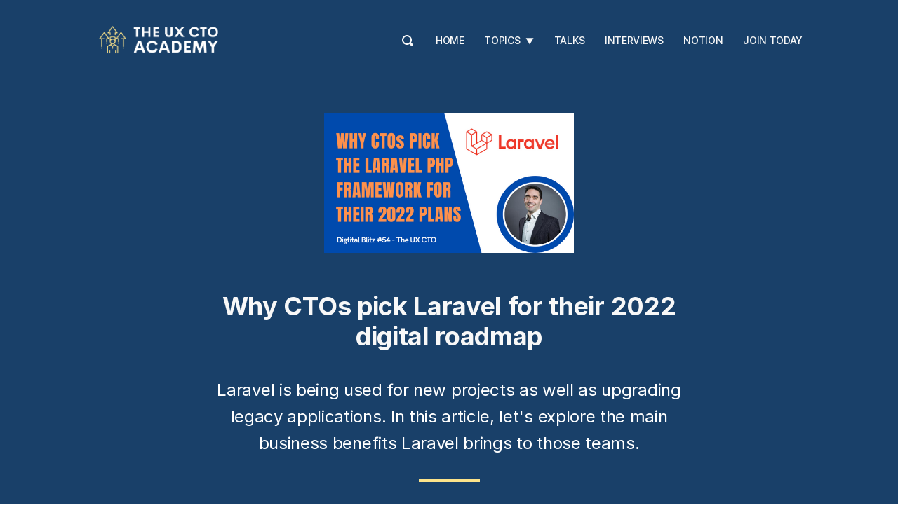

--- FILE ---
content_type: text/html; charset=utf-8
request_url: https://theuxcto.com/why-ctos-pick-laravel-for-their-2022-digital-roadmap/
body_size: 9339
content:
<!-- Ali Abdaal theme by Super Themes Co. -- superthemes.co -->

<!DOCTYPE html>
<html lang="en">
<head>

  <meta charset="utf-8" />
  <meta http-equiv="X-UA-Compatible" content="IE=edge" />
  <meta name="HandheldFriendly" content="True" />
  <meta name="viewport" content="width=device-width, initial-scale=1.0" />

  <title>
  Why CTOs pick Laravel for their 2022 digital roadmap &middot;
   Sylvain Reiter - The UX CTO
  </title>

  <link rel="stylesheet" href="/assets/css/styles.css?v=178531f7f7">
  <link rel="stylesheet" href="/assets/css/sylvain.css?v=178531f7f7">
  <link rel="stylesheet" href="https://cdnjs.cloudflare.com/ajax/libs/tocbot/4.10.0/tocbot.css" />
  
  <script src="/assets/js/lite-yt-embed.js?v=178531f7f7"></script>
  <link rel="stylesheet" href="/assets/css/lite-yt-embed.css?v=178531f7f7" />

  <style>
    :root {
      --color-light-bg: #194069;
      --home-slant-height: 52rem;
    }
  </style>

  <style>
  .home__hero { align-items: center; }
</style>

  
  <meta name="description" content="Laravel is being used for new projects as well as upgrading legacy applications. In this article, let&#x27;s explore the main business benefits Laravel brings to those teams." />
    <link rel="icon" href="https://theuxcto.com/content/images/size/w256h256/2023/01/UX-CTO-Academy-icon.png" type="image/png" />
    <link rel="canonical" href="https://theuxcto.com/why-ctos-pick-laravel-for-their-2022-digital-roadmap/" />
    <meta name="referrer" content="no-referrer-when-downgrade" />
    <link rel="amphtml" href="https://theuxcto.com/why-ctos-pick-laravel-for-their-2022-digital-roadmap/amp/" />
    
    <meta property="og:site_name" content="Sylvain Reiter - The UX CTO" />
    <meta property="og:type" content="article" />
    <meta property="og:title" content="Why CTOs pick Laravel for their 2022 digital roadmap" />
    <meta property="og:description" content="Laravel is being used for new projects as well as upgrading legacy applications. In this article, let&#x27;s explore the main business benefits Laravel brings to those teams." />
    <meta property="og:url" content="https://theuxcto.com/why-ctos-pick-laravel-for-their-2022-digital-roadmap/" />
    <meta property="og:image" content="https://theuxcto.com/content/images/2021/11/54-laravelCTO.png" />
    <meta property="article:published_time" content="2021-11-05T07:12:00.000Z" />
    <meta property="article:modified_time" content="2021-11-05T07:12:00.000Z" />
    <meta property="article:tag" content="Video Article" />
    <meta property="article:tag" content="Software Engineering - Laravel" />
    <meta property="article:tag" content="Software Engineering" />
    
    <meta property="article:publisher" content="https://www.facebook.com/TheUXcto/" />
    <meta property="article:author" content="https://www.facebook.com/TheUXcto" />
    <meta name="twitter:card" content="summary_large_image" />
    <meta name="twitter:title" content="Why CTOs pick Laravel for their 2022 digital roadmap" />
    <meta name="twitter:description" content="Laravel is being used for new projects as well as upgrading legacy applications. In this article, let&#x27;s explore the main business benefits Laravel brings to those teams." />
    <meta name="twitter:url" content="https://theuxcto.com/why-ctos-pick-laravel-for-their-2022-digital-roadmap/" />
    <meta name="twitter:image" content="https://theuxcto.com/content/images/2021/11/54-laravelCTO.png" />
    <meta name="twitter:label1" content="Written by" />
    <meta name="twitter:data1" content="Sylvain Reiter" />
    <meta name="twitter:label2" content="Filed under" />
    <meta name="twitter:data2" content="Video Article, Software Engineering - Laravel, Software Engineering" />
    <meta name="twitter:site" content="@sylvainreiter" />
    <meta name="twitter:creator" content="@sylvainreiter" />
    <meta property="og:image:width" content="1280" />
    <meta property="og:image:height" content="720" />
    
    <script type="application/ld+json">
{
    "@context": "https://schema.org",
    "@type": "Article",
    "publisher": {
        "@type": "Organization",
        "name": "Sylvain Reiter - The UX CTO",
        "url": "https://theuxcto.com/",
        "logo": {
            "@type": "ImageObject",
            "url": "https://theuxcto.com/content/images/2023/01/UX-CTO-Color-logo---no-background.png"
        }
    },
    "author": {
        "@type": "Person",
        "name": "Sylvain Reiter",
        "image": {
            "@type": "ImageObject",
            "url": "//www.gravatar.com/avatar/f101ac84961f9198383c5ea881f56292?s=250&d=mm&r=x",
            "width": 250,
            "height": 250
        },
        "url": "https://theuxcto.com/author/sylvain/",
        "sameAs": [
            "https://cyber-duck.co.uk",
            "https://www.facebook.com/TheUXcto",
            "https://twitter.com/sylvainreiter"
        ]
    },
    "headline": "Why CTOs pick Laravel for their 2022 digital roadmap",
    "url": "https://theuxcto.com/why-ctos-pick-laravel-for-their-2022-digital-roadmap/",
    "datePublished": "2021-11-05T07:12:00.000Z",
    "dateModified": "2021-11-05T07:12:00.000Z",
    "image": {
        "@type": "ImageObject",
        "url": "https://theuxcto.com/content/images/2021/11/54-laravelCTO.png",
        "width": 1280,
        "height": 720
    },
    "keywords": "Video Article, Software Engineering - Laravel, Software Engineering",
    "description": "Laravel is being used for new projects as well as upgrading legacy applications. In this article, let&#x27;s explore the main business benefits Laravel brings to those teams.",
    "mainEntityOfPage": "https://theuxcto.com/why-ctos-pick-laravel-for-their-2022-digital-roadmap/"
}
    </script>

    <meta name="generator" content="Ghost 5.42" />
    <link rel="alternate" type="application/rss+xml" title="Sylvain Reiter - The UX CTO" href="https://theuxcto.com/rss/" />
    <script defer src="https://cdn.jsdelivr.net/ghost/portal@~2.28/umd/portal.min.js" data-i18n="false" data-ghost="https://theuxcto.com/" data-key="77e986fd65aeb4d19ede95f1cc" data-api="https://theuxcto.com/ghost/api/content/" crossorigin="anonymous"></script><style id="gh-members-styles">.gh-post-upgrade-cta-content,
.gh-post-upgrade-cta {
    display: flex;
    flex-direction: column;
    align-items: center;
    font-family: -apple-system, BlinkMacSystemFont, 'Segoe UI', Roboto, Oxygen, Ubuntu, Cantarell, 'Open Sans', 'Helvetica Neue', sans-serif;
    text-align: center;
    width: 100%;
    color: #ffffff;
    font-size: 16px;
}

.gh-post-upgrade-cta-content {
    border-radius: 8px;
    padding: 40px 4vw;
}

.gh-post-upgrade-cta h2 {
    color: #ffffff;
    font-size: 28px;
    letter-spacing: -0.2px;
    margin: 0;
    padding: 0;
}

.gh-post-upgrade-cta p {
    margin: 20px 0 0;
    padding: 0;
}

.gh-post-upgrade-cta small {
    font-size: 16px;
    letter-spacing: -0.2px;
}

.gh-post-upgrade-cta a {
    color: #ffffff;
    cursor: pointer;
    font-weight: 500;
    box-shadow: none;
    text-decoration: underline;
}

.gh-post-upgrade-cta a:hover {
    color: #ffffff;
    opacity: 0.8;
    box-shadow: none;
    text-decoration: underline;
}

.gh-post-upgrade-cta a.gh-btn {
    display: block;
    background: #ffffff;
    text-decoration: none;
    margin: 28px 0 0;
    padding: 8px 18px;
    border-radius: 4px;
    font-size: 16px;
    font-weight: 600;
}

.gh-post-upgrade-cta a.gh-btn:hover {
    opacity: 0.92;
}</style><script async src="https://js.stripe.com/v3/"></script>
    <script defer src="https://cdn.jsdelivr.net/ghost/sodo-search@~1.1/umd/sodo-search.min.js" data-key="77e986fd65aeb4d19ede95f1cc" data-styles="https://cdn.jsdelivr.net/ghost/sodo-search@~1.1/umd/main.css" data-sodo-search="https://theuxcto.com/" crossorigin="anonymous"></script>
    <link href="https://theuxcto.com/webmentions/receive/" rel="webmention" />
    <script defer src="/public/cards.min.js?v=178531f7f7"></script>
    <link rel="stylesheet" type="text/css" href="/public/cards.min.css?v=178531f7f7">
    <script defer src="/public/member-attribution.min.js?v=178531f7f7"></script>
    <script type="application/ld+json">{
  "@context": "http://schema.org",
  "@type": "VideoObject",
  "name": "Why CTOs pick Laravel PHP for their 2022 digital roadmap",
  "description": "Digital Blitz #54  In this episode, we look at why CTOs in startups, corporate and government entities are selecting the Laravel PHP framework to execute their 2022 digital roadmap. Laravel is being used for new projects as well as upgrading legacy applications. In this video, we explore the main business benefits Laravel brings to those teams.",
  "thumbnailUrl": "https://i.ytimg.com/vi/hhe5_ZF_E78/default.jpg",
  "uploadDate": "2021-11-03T21:05:59Z",
  "duration": "PT6M30S",
  "embedUrl": "https://www.youtube.com/embed/hhe5_ZF_E78",
  "interactionCount": "5"
}</script><style>:root {--ghost-accent-color: #fce38a;}</style>

</head>
<body class="post-template tag-video-article tag-software-engineering-laravel tag-software-engineering">

  <div class="head">
  <nav class="container">
    <div class="head__logo">
      <a aria-label="logo" class="nolink color-text" href="https://theuxcto.com">
<img src="https://theuxcto.com/content/images/2023/01/UX-CTO-Color-logo---no-background.png" class="logo">
</a>    </div>
    <div class="head__nav fssmall">
      <a href="" data-ghost-search style="padding: 0.5rem 0.25rem;">
        <svg xmlns="http://www.w3.org/2000/svg" width="16" height="16" viewBox="0 0 16 16"><path d="M15.707 13.293 13 10.586A6.95 6.95 0 0 0 14 7c0-3.86-3.141-7-7-7S0 3.14 0 7s3.141 7 7 7a6.937 6.937 0 0 0 3.586-1l2.707 2.707a.997.997 0 0 0 1.414 0l1-1a.999.999 0 0 0 0-1.414zM7 12a5 5 0 1 1 .001-10.001A5 5 0 0 1 7 12z" fill="var(--color-default)"/></svg>
      </a>
      <div class="nav-wrapper">
        <span class="nav-trigger">
          <svg xmlns="http://www.w3.org/2000/svg" width="16" height="16"><g fill="var(--color-default)"><path d="M8 14h7a1 1 0 000-2H8a1 1 0 000 2zM1 4h14a1 1 0 000-2H1a1 1 0 000 2zM1 9h14a1 1 0 000-2H1a1 1 0 000 2z"/></g></svg>
        </span>
        <ul class="nav">
    <li class="nav-home"><a href="https://theuxcto.com/">Home</a></li>
    <li class="nav-topics"><a href="https://theuxcto.com/educational-content/">Topics</a></li>
    <li class="nav-software-engineering"><a href="https://theuxcto.com/tag/software-engineering/">-- Software Engineering</a></li>
    <li class="nav-devops-hosting"><a href="https://theuxcto.com/tag/devops-hosting/">-- DevOps &amp; Hosting</a></li>
    <li class="nav-security-compliance"><a href="https://theuxcto.com/tag/security-compliance/">-- Security &amp; Compliance</a></li>
    <li class="nav-digital-optimisation-seo"><a href="https://theuxcto.com/tag/digital-optimisation-seo/">-- Digital Optimisation &amp; SEO</a></li>
    <li class="nav-accessibility"><a href="https://theuxcto.com/tag/accessibility/">-- Accessibility</a></li>
    <li class="nav-agile-product-management"><a href="https://theuxcto.com/tag/agile-product-management/">-- Agile &amp; Product Management</a></li>
    <li class="nav-career-leadership"><a href="https://theuxcto.com/tag/career-leadership/">-- Career &amp; Leadership</a></li>
    <li class="nav-talks"><a href="https://theuxcto.com/tag/conference-talk/">Talks</a></li>
    <li class="nav-interviews"><a href="https://theuxcto.com/tag/product-leaders-interview/">Interviews</a></li>
    <li class="nav-notion"><a href="https://theuxcto.com/notion-templates/">Notion</a></li>
    <li class="nav-join-today"><a href="https://theuxcto.com/#/portal/signup/free">JOIN TODAY</a></li>
</ul>

      </div>
    </div>
  </nav>
</div>  

<script>
let navItems = document.querySelectorAll('.nav li')
var prevItem
var subItems = [];
for (var i = 0; i < navItems.length; i++) {
  let item = navItems[i]
  let label = item.children[0].innerHTML
  if (label.indexOf('--') == 0) {
    subItems.push({
      link: item.innerHTML,
      classes: item.classList
    })
  } else {
    if (subItems.length > 0) {
      // Append list to previous item
      let subNavHTML = '<span class="nav-trigger">▼</span><ul class="nav">'
      for (var j = 0; j < subItems.length; j++) {
        subNavHTML += '<li class="' + subItems[j].classes + '">' + subItems[j].link.replace('-- ', '') + '</li>'
        document.querySelector('.nav .' + subItems[j].classes[0]).remove() // delete original link
      }
      subNavHTML += '</ul>'
      prevItem.innerHTML += subNavHTML
      prevItem.classList.remove('nav-current')
      prevItem.classList.add('subnav')
      prevItem.classList.add('nav-wrapper')
      // prevItem.firstChild.addEventListener('click', function(e) {
      //   e.preventDefault()
      // })

    }
    // Reset
    prevItem = item
    subItems = []
  }
}
</script>
  


<div class="main-content">

  <article class="post tag-video-article tag-software-engineering-laravel tag-software-engineering featured">

    <div class="post-header">

      <div class="container container--narrow tc">
        <img src="/content/images/size/w600/2021/11/54-laravelCTO.png" alt="Why CTOs pick Laravel for their 2022 digital roadmap" class="post-image post-image--small" />

        <h1 class="lhtitle font-heading mb1 mt0 fs36">Why CTOs pick Laravel for their 2022 digital roadmap</h1>

          <h2 class="fs24 normal mb2">Laravel is being used for new projects as well as upgrading legacy applications. In this article, let&#x27;s explore the main business benefits Laravel brings to those teams.</h2>

        <hr class="line line--center">
      </div>

    </div>
 
    <div class="hub-cols mt4 container">


      <div class="container container--narrow">
        <div class="post-content centered">
              
            <p>Are you launching a software as a service application, or are you leading a digital transformation program and need to migrate your legacy applications? Whether it's new or old, your technology stack is always evolving, it's the nature of technology. This is why it's important to make the right decisions when you pick a platform and backend stack for your next digital project.</p><p>Unfortunately, there is never a right or wrong answer with so many different frameworks and programming languages. It's almost impossible to compare PHP vs .Net vs Ruby vs Python...</p><p>In my experience of talking to CTOs from startups all the way to global PLC and even government entities, there are some core technical principles that apply to any business. More importantly, there are business drivers that CTOs are considering when picking a technology stack.</p><p>In this video, I'll share with you the five reasons why the Laravel PHP framework is one of the platforms of choice for CTOs and how it will help all of you deliver secure, scalable, and compliant technology solutions in 2022 and beyond.</p><p>Let's get to it.</p><figure class="kg-card kg-embed-card kg-card-hascaption"><iframe width="200" height="113" src="https://www.youtube.com/embed/hhe5_ZF_E78?feature=oembed" frameborder="0" allow="accelerometer; autoplay; clipboard-write; encrypted-media; gyroscope; picture-in-picture" allowfullscreen></iframe><figcaption>Laravel PHP framework FTW</figcaption></figure><h2 id="selecting-a-web-development-framework">Selecting a web development framework</h2><p>When it comes to web development, there are so many different programming languages and we can all find the pros and cons about the learning curve, the syntax, the frameworks, the community... </p><p>Except for some specialists use cases such as AI algorithm where Python clearly is the best programming language with more advanced libraries, for most digital applications in many businesses, the technology stack - and its selection - usually comes down to personal preferences, we have to be honest. There are very few technical differences for most use cases. </p><p>In this article, I want to highlight more business-focus reasons on why I see our clients pick the Laravel framework as their preferred technology platform. </p><p>Here are my top 5:</p><h2 id="1-laravel-is-feature-rich">1. Laravel is feature-rich</h2><p>Laravel follows programming best practices and it's a framework that scales with you and your business. Thanks to the code being very clean, it gives developers the ability to refactor and improve easily as you grow. Laravel has a lot of features available out of the box, such as the authentication module, the templating engine, testing, queues, events, multi-tenancy, the ORM... Everything is very modular and it gives freedom to developers to implement either monolithic or microservices architecture as they wish. Additionally, there is a whole ecosystem of products for full-text search, subscription management, deployments and many others.</p><h2 id="2-laravel-is-cloud-agnostic">2. Laravel is cloud-agnostic</h2><p>You can basically deploy a Laravel WebApp anywhere. You just need a basic server stack, and obviously it can scale with multi-availability zone, different databases and all the network configurations you want. </p><p>We've deployed it successfully on AWS, Microsoft Azure, and the Gov.uk PaaS platform with different types of databases from RDS, MSSQL or PostgreSQL, it's very simple. You can deploy it as a containerised application or even serverless with the new Laravel Vapor platform. This means it will be compatible with whatever your company hosting policies is and it's a great benefit.</p><h2 id="3-laravel-is-performant-secure">3. Laravel is performant &amp; secure</h2><p>I'm not just talking about the speed of execution, but the automated tests, the ability to change drivers, the use of queues and all of the features that come out of the box. Laravel also benefits from a robust underlying base and patching strategy to keep it very secure.</p><p>We've gone through dozens of very strict due diligence and pentesting, audits, and Laravel has always been approved for release... it's another thumbs up.</p><h2 id="4-laravel-has-huge-community-support">4. Laravel has huge community support</h2><p>Laravel is the most rated PHP framework on GitHub. It's got lots of plugins and composer libraries from external parties.</p><p>It's also easier to recruit than other more niche languages, because all developers want to use the latest trendy framework. Laravel is definitely aligned with that! It's got great HR benefits for growing teams.</p><h2 id="5-laravel-raises-developers-satisfaction">5. Laravel raises developers' satisfaction</h2><p>Even if we're talking about technology here and security and compliance, software is actually built by people for people. The developers need to enjoy their work and be given the tools to be creative, come up with solutions and write beautiful code. </p><p>I feel like Laravel is the best framework to do that.</p><p></p><p>Those are the five reasons why Laravel is so popular among the developer community and why CTOs are using it to drive their 2022 roadmap.</p><h3 id="its-not-the-silver-bullet">It's not the silver bullet</h3><p>Remember it's not the silver bullet that will solve all your digital challenges. At the end of the day, it's not the tools or the tech that "make or break" a business: it is the people and the processes.</p><p>I've seen some terrible implementations of Laravel where we've had to come in and rescue projects that had become unmanageable. Just with a bit of better communication with the business and the client's product owner, a bit of refactoring of the code, an upgrade to the processes &amp; the delivery pipeline for how we work as a team, we've got it back on track. Just remember that some codebases just need more love and care!</p><p>That's it for today. If you need help to pick your next technology stack or already have a Laravel application that you need support with, <a href="https://cyber-duck.co.uk/?ref=theuxcto.com">just get in touch</a>. Don't forget to <a href="https://www.youtube.com/c/SylvainReiter?ref=theuxcto.com">subscribe to my YouTube channel</a> and <a href="https://twitter.com/sylvainreiter?ref=theuxcto.com">follow me on Twitter</a> to keep learning with me and grow your career in digital. </p><p>Until next time, stay safe and see you soon.</p><p></p>

        </div>
      </div>

      <div class="hub-sidebar">
        <h2 class="normal mt0">Jump to:</h2>
        <div class="toc">
        </div>
      </div>

    </div>
  </article>

  <div class="container container--narrow">
    <div class="post-content centered mt4">
          <section class="related-posts">
            <h3 class="related-title">Keep reading other related articles</h3><br>
              <div class="article-link">   
  <div class="fs14" style="flex: 0 0 130px;">
      <a href="/conference-talk/when-developers-grow-doing-more-than-coding/" title="When developers grow doing more than coding"><img src="/content/images/size/w600/2023/03/SoftwareEngineers-Magician.png" alt="When developers grow doing more than coding" /></a>
  </div>
  <div style="margin:0 30px auto 30px;">
        
    <a href="/conference-talk/when-developers-grow-doing-more-than-coding/" title="When developers grow doing more than coding" class="nolink color-text">When developers grow doing more than coding</a><br>

    
        <span class="article-tag"><i>Conference Talk</i></span> &nbsp;&nbsp;&nbsp;
    
      <span class="article-tag"><i>April 2023</i></span><br/>
    

  </div>
</div>              <div class="article-link">   
  <div class="fs14" style="flex: 0 0 130px;">
      <a href="/why-most-laravel-projects-fail/" title="Why most Laravel projects fail"><img src="/content/images/size/w600/2022/08/68-laravel-fails.png" alt="Why most Laravel projects fail" /></a>
  </div>
  <div style="margin:0 30px auto 30px;">
        
    <a href="/why-most-laravel-projects-fail/" title="Why most Laravel projects fail" class="nolink color-text">Why most Laravel projects fail</a><br>

    
        <span class="article-tag"><i>Video Article</i></span> &nbsp;&nbsp;&nbsp;
    
      <span class="article-tag"><i>September 2022</i></span><br/>
    

  </div>
</div>              <div class="article-link">   
  <div class="fs14" style="flex: 0 0 130px;">
      <a href="/drupal-10-whats-coming/" title="Drupal 10 - The guide to what&#x27;s coming"><img src="/content/images/size/w600/2022/08/67-Drupal10.png" alt="Drupal 10 - The guide to what&#x27;s coming" /></a>
  </div>
  <div style="margin:0 30px auto 30px;">
        
    <a href="/drupal-10-whats-coming/" title="Drupal 10 - The guide to what&#x27;s coming" class="nolink color-text">Drupal 10 - The guide to what&#x27;s coming</a><br>

    
        <span class="article-tag"><i>Video Article</i></span> &nbsp;&nbsp;&nbsp;
    
      <span class="article-tag"><i>August 2022</i></span><br/>
    

  </div>
</div>          </section>

    </div>
  </div>



  <div class="container container--narrow">
    <div class="post-content centered mt4">


    </div>
  </div>

</div>




    
  
<section class="newsletter-block">


    <div class="container footer-cols">
      <div class="footer-col">
        <h2 class="mb1 fs28">&#128140; Join Sylvain Reiter - The UX CTO</h2>
        <p>Gain access to all my resources to make better decisions on your next digital project and grow your career in digital. Join the Academy for free today on your journey "From Zero to CTO"!</p>
      </div>

      <div class="footer-col">
        <form data-members-form="subscribe" style="max-width: 480px; margin:auto;">
  <div class="form-body">
    <div class="form-flex">
      <input data-members-email type="email" required="true" placeholder="Email address">
      <button type="submit"><span class="button-content">Subscribe</span><span class="button-loader">Submitting...</span></button>
    </div>
    <p data-members-error style="color: red" class="mt0"></p>
  </div>
  <div class="success-message">
    <p class="mt0 mb0"><b>Thank you for registering!</b><br>Please check your inbox for a link to confirm your email address.</p>
  </div>
</form>
      </div>
    </div>

</section>


<div class="footer fs14">
  <div class="container footer-cols">
    
    <div class="footer-col">
      <div class="mb1">&copy; Sylvain Reiter - The UX CTO 2026. Published with Ghost.</div>
      <ul class="nav">
    <li class="nav-about-me"><a href="https://theuxcto.com/about-me-get-to-know-the-ux-cto/">About Me</a></li>
    <li class="nav-recommended-tools"><a href="https://theuxcto.com/recommended-tools/">Recommended Tools</a></li>
    <li class="nav-free-notion-templates"><a href="https://theuxcto.com/notion-templates/">Free Notion Templates</a></li>
</ul>

    </div>
    <div class="footer-col tr">
      <ul class="social-list">
        <li>
          <a href="https://twitter.com/@sylvainreiter" aria-label="Twitter" target="_blank" rel="noopener">
            <svg xmlns="http://www.w3.org/2000/svg" width="24" height="24" viewBox="0 0 24 24"><path fill="#fff" d="M24 4.6c-.9.4-1.8.7-2.8.8 1-.6 1.8-1.6 2.2-2.7-1 .6-2 1-3.1 1.2-.9-1-2.2-1.6-3.6-1.6-2.7 0-4.9 2.2-4.9 4.9 0 .4 0 .8.1 1.1-4.2-.2-7.8-2.2-10.2-5.2-.5.8-.7 1.6-.7 2.5 0 1.7.9 3.2 2.2 4.1-.8 0-1.6-.2-2.2-.6v.1c0 2.4 1.7 4.4 3.9 4.8-.4.1-.8.2-1.3.2-.3 0-.6 0-.9-.1.6 2 2.4 3.4 4.6 3.4-1.7 1.3-3.8 2.1-6.1 2.1-.4 0-.8 0-1.2-.1 2.2 1.4 4.8 2.2 7.5 2.2 9.1 0 14-7.5 14-14v-.6c1-.7 1.8-1.6 2.5-2.5z"/></svg>
          </a>
        </li>
        <li>
          <a href="https://www.youtube.com/c/sylvainreiter" aria-label="YouTube" target="_blank" rel="noopener">
            <svg xmlns="http://www.w3.org/2000/svg" width="24" height="24" viewBox="0 0 24 24"><path fill="#fff" d="M23.8 7.2s-.2-1.7-1-2.4c-.9-1-1.9-1-2.4-1-3.4-.2-8.4-.2-8.4-.2s-5 0-8.4.2c-.5.1-1.5.1-2.4 1-.7.7-1 2.4-1 2.4S0 9.1 0 11.1v1.8c0 1.9.2 3.9.2 3.9s.2 1.7 1 2.4c.9 1 2.1.9 2.6 1 1.9.2 8.2.2 8.2.2s5 0 8.4-.3c.5-.1 1.5-.1 2.4-1 .7-.7 1-2.4 1-2.4s.2-1.9.2-3.9V11c0-1.9-.2-3.8-.2-3.8zM9.5 15.1V8.4l6.5 3.4-6.5 3.3z"/></svg>
          </a>
        </li>
        <li>
          <a href="https://facebook.com/TheUXcto/" aria-label="Facebook" target="_blank" rel="noopener">
            <svg xmlns="http://www.w3.org/2000/svg" width="24" height="24" viewBox="0 0 24 24"><path fill="#fff" d="M9.032 23L9 13H5V9h4V6.5C9 2.789 11.298 1 14.61 1c1.585 0 2.948.118 3.345.17v3.88H15.66c-1.8 0-2.15.856-2.15 2.112V9h5.241l-2 4h-3.24v10H9.032z"/></svg>
          </a>
        </li>

        <li>
          <a href="/rss/" aria-label="RSS" target="_blank" rel="noopener" title="RSS">
            <svg xmlns="http://www.w3.org/2000/svg" width="20" height="20" viewBox="0 0 24 24"><path fill="#fff" d="M6.503 20.752A3.25 3.25 0 013.252 24 3.25 3.25 0 010 20.752a3.25 3.25 0 013.252-3.248 3.25 3.25 0 013.251 3.248zM0 8.18v4.811c6.05.062 10.96 4.966 11.022 11.009h4.817C15.777 15.29 8.721 8.242 0 8.18zm0-3.368C10.58 4.858 19.152 13.406 19.183 24H24C23.97 10.769 13.245.046 0 0v4.812z"/></svg>
          </a>
        </li>
      </ul>
    </div>

  </div>
</div>
    <script src="https://cdnjs.cloudflare.com/ajax/libs/jquery/3.5.1/jquery.slim.js" integrity="sha512-1lagjLfnC1I0iqH9plHYIUq3vDMfjhZsLy9elfK89RBcpcRcx4l+kRJBSnHh2Mh6kLxRHoObD1M5UTUbgFy6nA==" crossorigin="anonymous"></script>
<script src="https://cdnjs.cloudflare.com/ajax/libs/fitvids/1.2.0/jquery.fitvids.min.js" integrity="sha512-/2sZKAsHDmHNoevKR/xsUKe+Bpf692q4tHNQs9VWWz0ujJ9JBM67iFYbIEdfDV9I2BaodgT5MIg/FTUmUv3oyQ==" crossorigin="anonymous"></script>
<script src="https://cdnjs.cloudflare.com/ajax/libs/tocbot/4.10.0/tocbot.min.js"></script>
<script src="https://unpkg.com/medium-zoom@1.0.6/dist/medium-zoom.min.js"></script>

<script>

document.addEventListener("DOMContentLoaded", function (event) {
  /* Image zoom */
  mediumZoom(".kg-image-card > img, .kg-gallery-image > img")

  /* Responsive videos */
  $(".post-content").fitVids();

  /* Gallery layout */
  var images = document.querySelectorAll('.kg-gallery-image img');
  images.forEach(function (image) {
    var container = image.closest('.kg-gallery-image');
    var width = image.attributes.width.value;
    var height = image.attributes.height.value;
    var ratio = width / height;
    container.style.flex = ratio + ' 1 0%';
  })

  /* ToC */
  tocbot.init({
    tocSelector: '.toc',
    contentSelector: '.post-content',
    hasInnerContainers: true,
    collapseDepth: 6,
  });
  let toc = document.getElementsByClassName('toc')[0]
  if (toc !== undefined && toc.innerHTML == '') {
    document.getElementsByClassName('table-of-contents')[0].style.display = 'none'
  }
});

</script>
  
  <script>
  document.addEventListener("DOMContentLoaded", function (event) {
    var text = $(".kg-bookmark-title").html();
    if (text.length) {
      text = text.replace(" - Sylvain Reiter - The UX CTO","");
      $(".kg-bookmark-title").html(text);
    }
  });
  </script>

  <script>
    function externalLinks() {
      for (var c = document.getElementsByTagName("a"), a = 0; a < c.length; a++) {
        var b = c[a];
        b.getAttribute("href") && b.hostname !== location.hostname && (b.target = "_blank")  
      }
    };
    externalLinks();
  </script>

  <script async src="https://cdn.splitbee.io/sb.js"></script>

</body>
</html>


--- FILE ---
content_type: text/css; charset=UTF-8
request_url: https://theuxcto.com/assets/css/styles.css?v=178531f7f7
body_size: 4709
content:
@import url('https://rsms.me/inter/inter.css');
@import url('https://fonts.googleapis.com/css2?family=Gloria+Hallelujah&display=swap');

html { font-family: 'Inter', sans-serif; }

:root {
  /* Colours */
  --color-default: #f8f8f8;
  --color-blue: #235992;
  --color-light-blue: #235992;
  --color-black: #111;
  --color-accent: var(--ghost-accent-color);
  --color-accent-hover: #227cb5;
  --color-yellow: #EEF13B;
  --color-light-grey: #E3E3E3;
  --color-lightest-grey: #f8f8f8;
  --color-mid-grey: #aaa;
  --color-grey: #666;
  --color-white: #fff;
  --page-bg: var(--color-white);
  --box-shadow: rgba(0,0,0,0.2);

  /* Layout */
  --box-corner-radius: 10px;
}

* {box-sizing: border-box;border:0;margin:0;padding:0;}

body {
  font-weight: 400;
  font-style: normal;
  font-size: 16px;
  line-height: 1.4;
  letter-spacing: -0.02em;
  color: var(--color-default);
  -webkit-font-smoothing: antialiased;
  -moz-osx-font-smoothing: grayscale;
  padding: 1rem 1rem 0;
  background-color: var(--page-bg);
  display: flex;
  flex-direction: column;
  min-height: 100vh;
}


/* Page structure */

.container {
  width: 100%;
  max-width: 1040px;
  margin-left: auto;
  margin-right: auto;
}
.container--narrow {
  max-width: 680px;
}
@media (max-width: 700px) {
  .container {
    margin: auto;
    max-width: 480px;
  }
  .head.container {
    max-width: 100%;
  }
}

.centered {
  margin-left: auto;
  margin-right: auto;
}


.mb0 { margin-bottom: 0rem; }
.mb1 { margin-bottom: 1rem; }
.mb2 { margin-bottom: 2rem; }
.mb3 { margin-bottom: 3rem; }
.mb4 { margin-bottom: 4rem; }
.mt0 { margin-top: 0rem !important; }
.mt1 { margin-top: 1rem; }
.mt2 { margin-top: 2rem; }
.mt3 { margin-top: 3rem; }
.mt4 { margin-top: 4rem; }


hr {
  margin: 2rem 0;
  border-top: 1px solid var(--color-light-grey);
}

img {
  max-width: 100%;
}

p {
  margin: 1rem 0;
}


/* Text */

.fs45 { font-size: 2.81rem }
.fs40 { font-size: 2.5rem }
.fs36 { font-size: 2.25rem; }
.fs32 { font-size: 2rem; }
.fs28 { font-size: 1.75rem; }
.fs24 { font-size: 1.5rem; }
.fs20 { font-size: 1.25rem; }
.fs18 { font-size: 1.125rem; }
.fs16 { font-size: 1rem; }
.fs14 { font-size: 0.875rem; }

.b { font-weight: bold }

.font-script {
  font-family: 'Gloria Hallelujah', cursive;
}

.lhtitle { line-height: 1.2; }

.tc { text-align: center; }
.tr { text-align: right; }
.normal { font-weight: normal; }
.ttu { text-transform: uppercase; }

.color-accent { color: var(--color-accent) }
 
.color-text,
.color-text a:link,
a:link.color-text { color: var(--color-default) !important; }

.color-grey,
.color-text a:hover,
a:hover.color-text,
.color-grey a,
a.color-grey { color: var(--color-grey) !important; }

.line {
  width: 87px;
  border: 2px solid var(--color-accent);
}
.line--center {
  margin-left: auto;
  margin-right: auto;
}


/* Links */

a:link,
a:visited {
  color: var(--color-blue);
  transition: color 0.3s;
}
a:hover {
  color: var(--color-accent-hover);
}

.nolink { 
  text-decoration: none;
}


/* Forms */

input, select, button, textarea, .button {
  display: inline-block;
  margin-bottom: 0.5rem; 
  appearance:none; 
  -webkit-appearance: none; 
  -moz-appearance: none;
  border-radius: var(--border-radius);
  line-height: 2em;
  padding: 0.25rem 1rem;
  border: 1px solid var(--color-light-grey);
  background-color: var(--color-white);
  color: var(--color-default);
}
input, select, button, textarea {
  font-size: inherit;
  font-family: inherit;
  transition: border 0.2s;
}
.tc input, .tc select, .tc button, .tc textarea {
  text-align: center;
}
input:focus, select:focus, button:focus, textarea:focus {
  outline:none;
  border-color: var(--color-mid-grey);
}
button, .button, a.button {
  cursor: pointer;
  white-space: nowrap;
  font-weight: bold;
  border-color: var(--color-accent);
  background-color: var(--color-accent);
  color: var(--color-white);
  text-decoration: none;
}
.button--wide {
  width: 100%;
  text-align: center;
}
button:not([disabled]):hover,
.button:not([disabled]):hover {
  transition: background-color 0.3s, border-color 0.3s; 
}
button[disabled=true],
.button[disabled=true],
form.loading button,
.button.loading {
  background-color: var(--color-mid-grey);
  border-color: var(--color-mid-grey);
}

.button-flex {
  display: flex;
  justify-content: space-between;
  flex-wrap: wrap;
  margin: 0 -0.5rem;
}
.button-flex .button {
  flex: 1 1 200px;
  text-align: center;
  margin: 0.5rem;
}

form label,
form input,
form select,
form textarea,
form button {
  display: block;
  width: 100%;
}

form label { font-weight: bold; margin: 1rem 0 0.5rem; }
form textarea { min-height: 100px; }

.form-flex {
  display: flex;
}
.form-flex button {
  width: auto;
}

.form-stacked {
  flex-direction: column;
}

form .button-loader,
.button .button-loader {
  display: none;
}

form.loading .button-loader,
.button.loading .button-loader {
  display: inline-block;
}
form.loading .button-content,
.button.loading .button-content {
  display: none;
}
.button {
  border-bottom: none;
}

form .success-message {
  display: none;
  border: 1px solid limegreen;
  padding: 1rem;
}
form.success .success-message {
  display: block;
}
form.success .form-body {
  display: none;
}

label { font-weight: bold; }


/* Header */

.head .container {
  display: flex;
  align-items: center;
  padding: 2rem 1rem 2rem;
  min-height: 2.75rem;
}
.head__nav .nav {
  list-style: none
}
.head__nav {
  text-align: right;
  position: relative;
}

.head__nav a {
  text-transform: uppercase;
  text-decoration: none;
  font-size: 0.875rem;
  font-weight: 500;
  color: var(--color-default);
}

.head__nav svg {
  transform: translateY(3px);
}

.logo {
  max-height: 60px;
  max-width: 180px;
  vertical-align: middle;
}

@media (max-width: 890px) {
  /* Mobile nav */
  .head {
    width: 100%;
    position: fixed;
    top: 0;
    left: 0;
    padding: 0.5rem 1rem;
    background: var(--page-bg);
    border-bottom: 1px solid var(--color-light-grey);
    z-index: 1;
  }
  .head .container {
    padding: 0;
    max-width: 100%;
  }
  body {
    padding-top: 3.75rem
  }
  .head__logo, .head__nav { width: 50%; }

  .nav-trigger { padding: 0.5rem; cursor: pointer; }

  .nav-wrapper { display: inline-block; }
  .nav-wrapper .nav {
    position: absolute;
    display: none;
    right: 0;
    top: 30px;
    border: 1px solid var(--light-grey);
    border-radius: var(--box-corner-radius);
    z-index: 10;
    box-shadow: 0px 2px 4px var(--box-shadow);
  }
  .nav-wrapper:not(.subnav):hover > .nav {
    display: block;
  }
  .nav-wrapper .nav li a {
    padding: 0.4rem 1rem;
    display: block;
    border: 0;
    background-color: var(--page-bg);
    min-width: 140px;
  }
  .nav-wrapper .nav li:first-of-type a {
    border-radius: var(--box-corner-radius) var(--box-corner-radius) 0 0;
  }
  .nav-wrapper .nav li:last-of-type a {
    border-radius: 0 0 var(--box-corner-radius) var(--box-corner-radius);
  }
  .nav-wrapper .nav li a:hover {
    background-color: var(--color-light-bg)
  }

  .subnav .nav { display: none }
  .subnav .nav-trigger { display: none; }
  .subnav.nav-wrapper { display: block; }
}
@media (min-width: 891px) {
  /* Larger screen nav */
  .head {
    margin: -1rem -1rem 0 -1rem;
    background-color: var(--color-light-bg);
  }
  .head__nav {
    flex: 1 1 auto;
  }
  .head__nav a {
    margin-left: 1.5rem;
  }
  .head__nav .nav li {
    display: inline-block;
    position: relative;
  }
  .head__nav > .nav-trigger { display: none; }

  .nav-wrapper { display: inline-block; }
  .nav-wrapper .nav > li a {
    padding: 0.5rem 0rem;
    border-bottom: 2px solid transparent;
  }

  .nav-wrapper .nav > li.nav-current a {
    border-color: var(--color-accent);
    color: var(--color-accent);
  }

  /* Hide man mobile nav */
  .head__nav > .nav-wrapper > .nav-trigger {
    display: none;
  }

  .subnav .nav-trigger { padding: 0.5rem; margin-right: -0.5rem; cursor: pointer; font-size: 12px }
  .subnav.nav-wrapper { display: inline-block; }
  .subnav.nav-wrapper .nav {
    position: absolute;
    display: none;
    left: 0.5rem;
    top: 28px;
    border: 1px solid var(--light-grey);
    border-radius: var(--box-corner-radius);
    z-index: 10;
    box-shadow: 0px 2px 4px var(--box-shadow);
  }
  .subnav.nav-wrapper:hover > .nav {
    display: block;
  }
  .subnav.nav-wrapper .nav li {
    display: list-item;
  }
  .subnav.nav-wrapper .nav li a {
    padding: 0.4rem 1rem;
    margin-left: 0;
    display: block;
    border: 0;
    background-color: var(--page-bg);
    min-width: 200px;
    text-align: left;
  }
  .subnav.nav-wrapper .nav li:first-of-type a {
    border-radius: var(--box-corner-radius) var(--box-corner-radius) 0 0;
  }
  .subnav.nav-wrapper .nav li:last-of-type a {
    border-radius: 0 0 var(--box-corner-radius) var(--box-corner-radius);
  }
  .subnav.nav-wrapper .nav li a:hover {
    background-color: var(--color-light-bg)
  }
  
}


/* Home */

.home-slant {
  position: absolute;
  top: 0;
  left: 0;
  width: 100%;
  height: 90rem;
  background-color: var(--color-light-bg);
  z-index: -1;
}
.home-slant:after {
  content: "";
  position: absolute;
  left: 0;
  bottom: -11vw;
  width: 100%;
  height: 11vw;
  background: var(--color-light-bg);
  transform: skew(-84deg);
  transform-origin: top;
  z-index: -1;
}

.home__checkout {
  position: relative;
  margin-top: 2rem;
  padding-bottom: 5rem;
}
.home__arrow {
  position: absolute;
  left: 13rem;
  top: 3rem;
}
.home__arrow svg path {
  fill: var(--color-default)
}
@media (min-width: 501px) {
  .home__arrow {
    left: 18rem;
  }
}

.home__intro h2, .home__intro h3 {
  font-weight: normal;
}

@media (min-width: 701px) {
  .home__hero {
    display: flex;
    justify-content: space-between;
  }
  .page-newsletter .home__hero {
    align-items: center;
  }
  .home__video,
  .home__intro {
    margin: 0;
    width: 46%;
  }

  .home__video lite-youtube {
    margin-top: 3rem;
  }

  .home-slant {
    height: var(--home-slant-height);
  }

  .home__checkout {
    margin-left: 3rem;
  }
}


.home__topic-block {
  display: block;
  padding: 2rem 1rem;
  border-radius: 10px;
  box-shadow: 0 4px 10px var(--box-shadow);
  background-color: var(--page-bg);
  transition: color 0.3s, transform 0.3s !important;
}

.home__topic-block:hover {
  transform: translateY(-3px);
}

.home__explore-box {
  display: block;
  padding: 1.5rem;
  margin-bottom: 1rem;
  background-color: var(--color-light-bg);
  display: flex;
  align-items: center;
}

.home__explore__icon {
  flex: 0 0 4rem;
  padding-left: 0.5rem;
}

.article-link {
  display: flex;
  align-items: baseline;
  padding: 1rem 0;
  border-bottom: 1px solid var(--color-light-grey)
}
.article-link__date {
  flex: 0 0 72px;
}

@media (min-width: 701px) {
  .home__topics,
  .home__sections {
    display: flex;
    justify-content: space-between;
  }
  .home__topics {
    margin: 0 -1.5rem;
  }
  .home__topic-block {
    flex: 1 0 200px;
    margin: 1.5rem;
  }

  .home__explore,
  .home__latest {
    width: 46%;
  }
}


/* Posts */

.post-header {
  margin: 0 -1rem;
  width: calc(100% + 2rem);
  padding: 3rem 1rem;
  background-color: var(--color-light-bg);
}

.post-image { 
  margin-bottom: 3rem;
}
.post-image--small { 
  height: 200px;
}

.table-of-contents {
  padding: 2rem;
  background-color: var(--color-light-bg);
  margin-bottom: 3rem;
}
.is-active-link::before {
  background-color: var(--color-accent) !important;
}
.toc-link {
  text-decoration: none;
}
.toc-link:hover::before {
  background-color: var(--color-light-grey);
}

/* Bold H2 in ToC */
.toc-link.node-name--H2 {
  font-weight: 700 !important;
}

/* Post/Page column */
.post-content {
  max-width: 680px;
  line-height: 1.6;
  font-size: 1.125em;
}

/* Main content area styling */
.main-content {
  line-height: 1.6;
  flex-grow: 1;
}
.main-content h2,
.main-content h3,
.main-content h4 {
  margin-top: 1.5em;
}
.main-content blockquote {
  border-left: 4px solid var(--color-accent);
  padding-left: 1rem;
  margin: 1rem 0;
  padding: 0.5rem 1rem;
  font-size: 1.25rem;
}
.main-content blockquote.kg-blockquote-alt {
  border-left: 0;
  padding: 0 2rem;
  margin: 2rem 0;
  font-family: Georgia, serif;
  font-size: 2rem;
  line-height: 1.4;
}

.main-content ul li,
.main-content ol li {
  margin: 0.5rem 0 0.5rem 1.5rem;
}

.main-content li.toc-list-item {
  margin: 0;
}
.main-content li.toc-list-item a {
  display: block;
  padding: 0.25rem;
}

#cove-input-body {
  min-height: 0;
}
.cove-body p:first-of-type {
  margin-top: 0;
}


/* Author */

.author-links a {
  padding: 4px;
}


/* Hub pages */

.hub-sidebar {
  display: none;
}

@media (min-width: 701px) {
  .hub-cols {
    display: flex;
  }
  .hub-cols .post-content {
    flex: 0 1 680px;
  }
  .hub-sidebar {
    display: block;
    width: 268px;
    margin-left: 4rem;
  }
}


/* Articles page */

.page-articles .topics .topic {
  margin: 2rem 0;
}

.page-articles .article-more-link {
  display: block;
  padding: 1rem 0;
}

@media (min-width: 701px) {
  .page-articles .topics {
    display: flex;
    justify-content: space-between;
    flex-wrap: wrap;
  }

  .page-articles .topics .topic {
    width: 46%;
  }
}


/* Book summaries */

@media (min-width: 701px) {
  .books {
    display: flex;
    justify-content: space-between;
    flex-wrap: wrap;
  }
  .book-card {
    width: 46%;
  }
}
.book-card {
  display: flex;
}
.book__art {
  flex: 0 0 150px;
  margin-right: 1.5rem;
}
.book-cover {
  border-radius: 5px;
  box-shadow: 0px 2px 6px var(--box-shadow);
}
.book__art img {
  width: 100%;
}
@media (min-width: 801px) {
  .books {
    display: flex;
  }
}


/* Podcast */

.episode {
  display: block;
}
@media (min-width: 701px) {
  .episodes {
    display: flex;
    justify-content: space-between;
    flex-wrap: wrap;
  }
  .episode {
    width: 46%;
  }
}


/* Memberships */

.plan {
  margin: 1rem 0.5rem;
  padding: 1.5rem;
  border: 2px solid var(--color-light-grey);
  border-radius: var(--box-corner-radius);
  flex: 1 0 260px;
  display: flex;
  flex-direction: column;
  justify-content: space-between;
}
.plans {
  display: flex;
  justify-content: space-between;
  flex-wrap: wrap;
}
.plan-features {
  list-style: none;
  padding-left: 0;
}
ul.plan-features li {
  padding-left: 24px;
  margin-left: 0;
}
.plan-features li:before {
  display: inline-block;
  content: '✓';
  width: 20px;
  margin-left: -20px;
  color: var(--color-accent);
  font-family: system-ui, sans-serif;
}


/* Post elements */

.kg-bookmark-card {
  width: 100%;
  margin: 3rem 0;
  position: relative;
}

a.kg-bookmark-container {
  display: flex;
  flex-wrap: wrap;
  flex-direction: row-reverse;
  color: currentColor;
  font-family: inherit;
  text-decoration: none;
  border: 1px solid rgba(0, 0, 0, 0.1) !important;
  border-radius: var(--box-corner-radius);
  color: var(--color-default);
}

a.kg-bookmark-container:hover {
  text-decoration: none;
  color: var(--color-grey)
}

.kg-bookmark-content {
  width: 100%;
  padding: 1rem;
  order: 1;
  color: var(--dark-grey);
  background-color: var(--color-lightest-grey);
  border-radius: 0 0 var(--box-corner-radius) var(--box-corner-radius);
}

.kg-bookmark-title {
  font-weight: 600;
}

.kg-bookmark-metadata,
.kg-bookmark-description {
  margin-top: .5em;
}

.kg-bookmark-metadata {
  align-items: center;
  white-space: nowrap;
  overflow: hidden;
  text-overflow: ellipsis;
}

.kg-bookmark-description {
  display: -webkit-box;
  -webkit-box-orient: vertical;
  -webkit-line-clamp: 2;
  overflow: hidden;
}

.kg-bookmark-icon {
  display: inline-block;
  width: 1em;
  height: 1em;
  vertical-align: text-bottom;
  margin-right: .5em;
  margin-bottom: .05em;
}

.kg-bookmark-thumbnail {
  display: flex;
  width: 100%
}

.kg-bookmark-thumbnail img {
  max-width: 100%;
  height: auto;
  max-height: 370px; /* Fix weird heights mobile */
  vertical-align: bottom;
  object-fit: cover;
  box-shadow: none;
  border-radius: var(--box-corner-radius) var(--box-corner-radius) 0 0;
}

@media (min-width: 601px) {

  .kg-bookmark-thumbnail {
    width: 36%;
  }
  .kg-bookmark-content {
    width: 64%;
    border-radius: var(--box-corner-radius) 0 0 var(--box-corner-radius);
  }

  .kg-bookmark-thumbnail img {
    border-radius: 0 var(--box-corner-radius) var(--box-corner-radius) 0;
  }
}


.kg-bookmark-author {
  white-space: nowrap;
  text-overflow: ellipsis;
  overflow: hidden;
}

.kg-bookmark-publisher::before {
  content: "•";
  margin: 0 .5em;
}

/* Caption changes */

.kg-card figcaption{
  text-align: center;
  font-size: 0.8em;
  color: var(--color-grey);
}

/* Scaling the in-post images */

.kg-image-card img {
  height: auto;
  width: 100%;
}

.kg-width-wide,
.kg-width-full {
  position: relative;
  width: 75vw;
  min-width: 100%;
  margin-left: calc(50% - 50vw);
  margin-right: calc(50% - 50vw);
  transform: translateX(calc(50vw - 50%));
}
.kg-width-full {
  width: 100vw;
}


.kg-image-card figcaption,
.kg-gallery-card figcaption {
  margin: 0 0 1.5em;
  font-size: 0.88em;
}

.kg-embed-card {
  display: flex;
  flex-direction: column;
  align-items: center;
  margin: 1.5em 0 3em;
  min-width: 100%;
}

.kg-embed-card figcaption {
  margin: 0.5em 0 0;
}

.kg-embed-card .fluid-width-video-wrapper {
  margin: 0;
}


.kg-image-full + figcaption {
  padding: 0 1.5em;
}


.kg-gallery-container {
  display: flex;
  flex-direction: column;
  margin: 1.5em auto;
  max-width: 1040px;
  width: 100%;
}

.kg-gallery-row {
  display: flex;
  flex-direction: row;
  justify-content: center;
}
.kg-gallery-image img {
  display: block;
  margin: 0;
  width: 100%;
  height: 100%;
}

.kg-gallery-row:not(:first-of-type) {
  margin: 0.75em 0 0 0;
}

.kg-gallery-image:not(:first-of-type) {
  margin: 0 0 0 0.75em;
}

.post-content .kg-toggle-card {
  padding: 0;
}
.kg-toggle-heading {
  padding: 1rem;
}
.kg-toggle-card[data-kg-toggle-state=open] .kg-toggle-content {
  padding: 1rem;
  margin-top: -1rem;
}
.post-content .kg-toggle-content p:first-of-type {
  margin-top: 0;
}

.kg-toggle-card-icon {
  box-shadow: none;
  padding: 0;
  margin-bottom: 0;
}
.post-content .kg-toggle-card h4.kg-toggle-heading-text {
  padding-top: 0;
}

.kg-toggle-card,
.kg-callout-card,
.kg-button-card {
  margin: 1rem 0;
}
.post-content .kg-button-card a.kg-btn {
  font-family: inherit;
  font-size: inherit;
}


.post-content pre {
  overflow: auto;
  padding: 0.5rem 1rem;
  margin-bottom: 0;
}
.post-content pre,
.post-content code {
  background-color: var(--color-lightest-grey);
  border: 1px solid var(--color-light-grey);
  border-radius: 5px;
  font-size: 0.875rem;
}
.post-content code {
  padding: 0.125rem 0.25rem;
}
.post-content pre > code {
  padding: 0;
  background-color: transparent;
  border: none;
}

.author {
  display: flex;
}
.author .author__image {
  flex-shrink: 0;
}
.author .author__image + .author__bio {
  margin-left: 1rem;
}
.avatar {
  width: 4rem;
  border-radius: 2rem;
}


/* Content CTA */

.content-cta {
  border-radius: var(--border-radius);
  padding: 0.5rem 1rem 1rem;
  background-color: var(--color-light-bg);
}
.gradient-pre::before {
  position: relative;
  display: block;
  background: linear-gradient(180deg, hsla(0,0%,100%,0), var(--page-bg));
  content: "";
  height: 16rem;
  margin-top: -16rem;
  margin-bottom: 0;
}


/* Footer */

.footer {
  padding: 2rem 1rem;
  margin: 0 -1rem;
  width: calc(100% + 2rem);
  background-color: var(--color-black);
  color: var(--color-mid-grey);
}

.footer-col {
  margin-bottom: 1rem;
}

.footer-col a {
  color: var(--color-light-grey);
}

@media (max-width: 700px) {
  .footer-col {
    text-align: center;
  }
}

@media (min-width: 701px) {
  .footer-cols {
    display: flex;
    justify-content: space-between;
    align-items: center;
  }
  .footer-col  {
    width: 48%;
    margin-bottom: 0;
  }
}

.newsletter-block {
  padding: 3rem 1rem;
  background-color: var(--color-light-bg);
  margin: 4rem -1rem 0;
  width: calc(100% + 2rem);
}

.footer .nav li {
  display: inline-block;
  margin: 0 0.25rem;
}

.social-list {
  list-style: none;
}
.social-list li {
  display: inline-block;
  margin: 0 0.5rem;
}
.social-list svg g,
.social-list svg path {
  fill: var(--color-light-grey);
  transition: fill 0.2s;
}
.social-list a:hover svg g,
.social-list a:hover svg path {
  fill: var(--color-white);
}


/* 404 graphic */

.errorpic img {
  width: 100% !important;
  height: 100%;
  max-width: 60vw;
  text-align: center;
}

--- FILE ---
content_type: text/css; charset=UTF-8
request_url: https://theuxcto.com/assets/css/sylvain.css?v=178531f7f7
body_size: 1471
content:
@media (max-width: 890px) {
  .head, .nav-wrapper .nav li a {
    background: var(--color-black);
  }
  .article-tag {
    display: none;
  }
}

@media (min-width: 701px) {

  .home__video lite-youtube {
    margin-top: 1rem;
  }
}

@media (min-width: 891px) {
  .subnav.nav-wrapper .nav li a {
    padding: 0.4rem 1rem;
    margin-left: 0;
    display: block;
    border: 0;
    background-color: var(--color-accent);
    color: var(--color-blue);
    min-width: 200px;
    text-align: left;
  }
  .subnav.nav-wrapper .nav li a:hover {
    background-color: var(--color-accent);
    text-decoration: underline;
  }
}


.fs32 { color: var(--color-blue); }

input, select, button, textarea {
  color: var(--color-blue);
 }

.color-text,
.color-text a:link,

a:link.color-text { color: var(--color-blue) !important; }

.home__intro a {
  color: var(--color-accent);
}

.article-link .nolink:hover { 
  text-decoration: underline;
}

button, .button, a.button {
  color: var(--color-blue);
}

.table-of-contents {
  background-color: var(--color-accent);
}

.gh-portal-btn-product .gh-portal-btn {
  color: var(--color-blue);
}

.topics h2, .plan h2, h2.normal, .plan .fs18 {
  color: var(--color-blue);
}
.post-header h2, .hub-sidebar h2  {
  color: var(--color-white);
}

.footer-col h2 {
  color: var(--color-accent);
}


/* Articles page */

.post-content {
  color: var(--color-black) !important;
}

.main-content li.toc-list-item a:hover {
  text-decoration: underline;
}

.page-educational-content .topics .topic {
  margin: 2rem 0;
}

.page-educational-content .article-more-link {
  display: block;
  padding: 1rem 0;
}

.article-tag {
  padding: 0.2rem 0.2rem;
  border-radius: 2px;
  font-size:12px;
  margin:0; 
  color: var(--color-accent); 
  background-color: var(--color-blue);
}

@media (min-width: 701px) {
  .page-educational-content .topics {
    display: flex;
    justify-content: space-between;
    flex-wrap: wrap;
  }

  .page-educational-content .topics .topic {
    width: 46%;
  }
}


@media (min-width: 701px) {
  .hub-sidebar {
    padding: 20px 20px;
    background-color: var(--color-blue);
    height: 5%;
  }

  .hub-cols .header-content {
      flex: 0 1 700px;
      margin-right: 100px;
  }

}

.toc>.toc-list li { 
  padding: 10px 0;
}


.plan-features li:before {
  color: var(--color-light-blue);
}

.content-cta {
  color: var(--color-white);
}

a:link.color-white, a:visited.color-white {
  color: var(--color-accent);
}

.kg-bookmark-content {
  color: var(--color-blue);
}
.kg-bookmark-description {
  font-size: 14px;
  -webkit-line-clamp: unset;
}
.kg-bookmark-metadata {
  display: none;
}

.kg-product-card-image {
  max-height: 286px;
}

.kg-product-card a.kg-product-card-btn-accent {
  color: var(--color-blue);
}

.gh-portal-btn-primary {
  color: var(--color-black);
}

.kg-product-card,
.kg-product-card * {
    box-sizing: border-box;
}

.kg-product-card {
    display: flex;
    align-items: center;
    flex-direction: column;
    width: 100%;
}

.kg-product-card-container {
    display: grid;
    grid-template-columns: auto min-content;
    align-items: center;
    grid-row-gap: 16px;
    background: transparent;
    max-width: 550px;
    padding: 20px;
    width: 100%;
    border-radius: 5px;
    box-shadow: inset 0 0 0 1px rgb(124 139 154 / 25%);
}

.kg-product-card-image {
    grid-column: 1 / 3;
    justify-self: center;
}

.kg-product-card-title-container {
    grid-column: 1 / 2;
}

.kg-product-card h4.kg-product-card-title {
    font-family: -apple-system, BlinkMacSystemFont, "Segoe UI", "Roboto", "Oxygen", "Ubuntu", "Cantarell", "Fira Sans", "Droid Sans", "Helvetica Neue", sans-serif;
    text-decoration: none;
    font-weight: 700;
    font-size: 1.4em;
    margin-top: 0;
    margin-bottom: 0;
    line-height: 1.15em;
}

.kg-product-card-description {
    grid-column: 1 / 3;
}

.kg-product-card .kg-product-card-description p,
.kg-product-card .kg-product-card-description ol,
.kg-product-card .kg-product-card-description ul {
    font-family: -apple-system, BlinkMacSystemFont, "Segoe UI", "Roboto", "Oxygen", "Ubuntu", "Cantarell", "Fira Sans", "Droid Sans", "Helvetica Neue", sans-serif;
    font-size: 0.95em;
    line-height: 1.5em;
    opacity: .7;
    margin-bottom: 0;
}

.kg-product-card .kg-product-card-description p:first-of-type {
    margin-top: -4px;
}

.kg-product-card .kg-product-card-description p:not(:first-of-type),
.kg-product-card .kg-product-card-description ul,
.kg-product-card .kg-product-card-description ol {
    margin-top: 0.95em;
}

.kg-product-card .kg-product-card-description li+li {
    margin-top: 0.5em;
}

.kg-product-card-rating {
    display: flex;
    align-items: center;
    grid-column: 2 / 3;
    align-self: start;
    justify-self: end;
    padding-left: 16px;
}

@media (max-width: 400px) {
    .kg-product-card-title-container {
        grid-column: 1 / 3;
    }

    .kg-product-card-rating {
        grid-column: 1 / 3;
        justify-self: start;
        margin-top: -15px;
        padding-left: 0;
    }
}

.kg-product-card-rating-star {
    height: 28px;
    width: 20px;
}

.kg-product-card-rating-star svg {
    width: 16px;
    height: 16px;
    fill: currentColor;
    opacity: 0.15;
}

.kg-product-card-rating-active.kg-product-card-rating-star svg {
    opacity: 1;
}

.kg-product-card a.kg-product-card-button {
    justify-content: center;
    grid-column: 1 / 3;
    display: flex;
    position: static;
    align-items: center;
    font-family: -apple-system, BlinkMacSystemFont, "Segoe UI", "Roboto", "Oxygen", "Ubuntu", "Cantarell", "Fira Sans", "Droid Sans", "Helvetica Neue", sans-serif;
    font-size: 0.95em;
    font-weight: 600;
    line-height: 1em;
    text-decoration: none;
    width: 100%;
    height: 2.4em;
    border-radius: 5px;
    padding: 0 1.2em;
    transition: opacity 0.2s ease-in-out;
}

.kg-product-card a.kg-product-card-btn-accent {
    background-color: var(--ghost-accent-color);
    color: var(--color-blue);
}